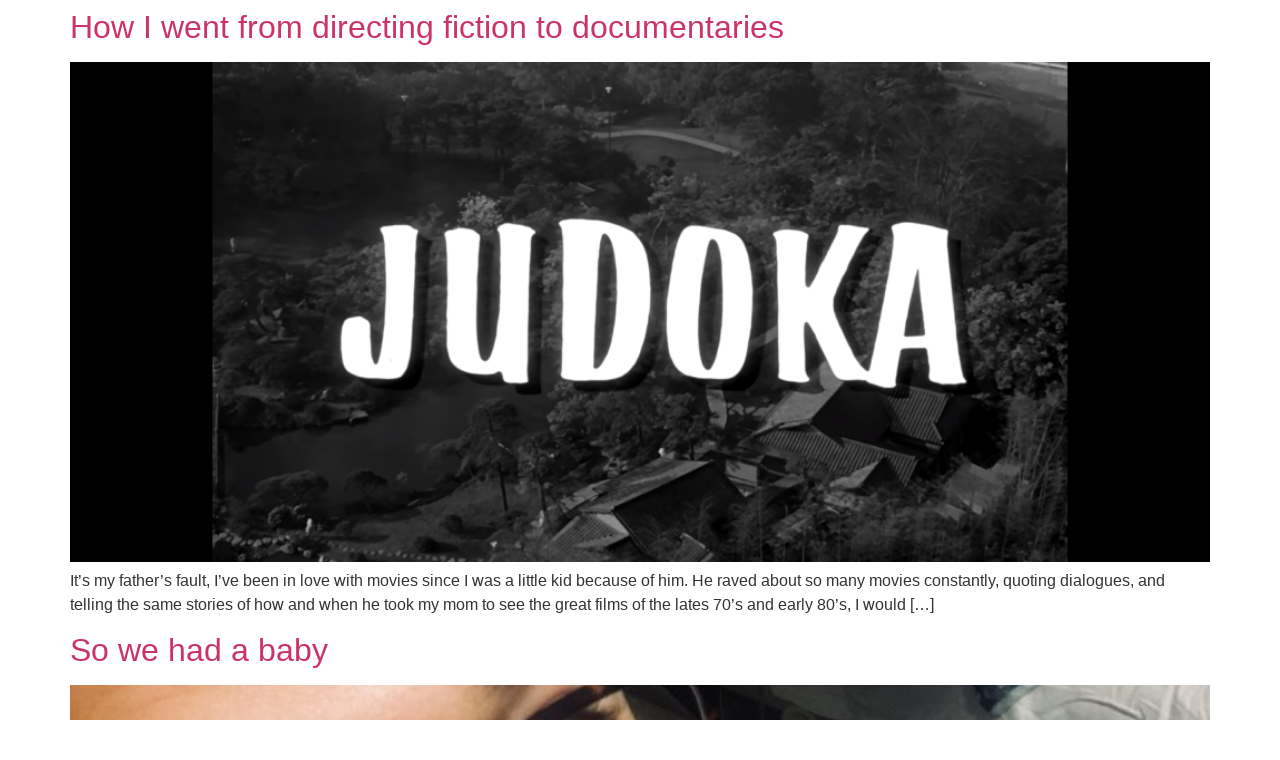

--- FILE ---
content_type: text/html; charset=UTF-8
request_url: https://longwood.media/tag/funny-pains/
body_size: 30895
content:
<!doctype html>
<html lang="en-US">
<head>
	<meta charset="UTF-8">
	<meta name="viewport" content="width=device-width, initial-scale=1">
	<link rel="profile" href="https://gmpg.org/xfn/11">
	<title>funny pains &#8211; LongWood Media</title>
<meta name='robots' content='max-image-preview:large' />
<link rel="alternate" type="application/rss+xml" title="LongWood Media &raquo; Feed" href="https://longwood.media/feed/" />
<link rel="alternate" type="application/rss+xml" title="LongWood Media &raquo; Comments Feed" href="https://longwood.media/comments/feed/" />
<link rel="alternate" type="application/rss+xml" title="LongWood Media &raquo; funny pains Tag Feed" href="https://longwood.media/tag/funny-pains/feed/" />
<style id='wp-img-auto-sizes-contain-inline-css'>
img:is([sizes=auto i],[sizes^="auto," i]){contain-intrinsic-size:3000px 1500px}
/*# sourceURL=wp-img-auto-sizes-contain-inline-css */
</style>
<style id='wp-emoji-styles-inline-css'>

	img.wp-smiley, img.emoji {
		display: inline !important;
		border: none !important;
		box-shadow: none !important;
		height: 1em !important;
		width: 1em !important;
		margin: 0 0.07em !important;
		vertical-align: -0.1em !important;
		background: none !important;
		padding: 0 !important;
	}
/*# sourceURL=wp-emoji-styles-inline-css */
</style>
<link rel='stylesheet' id='wp-block-library-css' href='https://longwood.media/wp-includes/css/dist/block-library/style.min.css?ver=6.9' media='all' />
<style id='global-styles-inline-css'>
:root{--wp--preset--aspect-ratio--square: 1;--wp--preset--aspect-ratio--4-3: 4/3;--wp--preset--aspect-ratio--3-4: 3/4;--wp--preset--aspect-ratio--3-2: 3/2;--wp--preset--aspect-ratio--2-3: 2/3;--wp--preset--aspect-ratio--16-9: 16/9;--wp--preset--aspect-ratio--9-16: 9/16;--wp--preset--color--black: #000000;--wp--preset--color--cyan-bluish-gray: #abb8c3;--wp--preset--color--white: #ffffff;--wp--preset--color--pale-pink: #f78da7;--wp--preset--color--vivid-red: #cf2e2e;--wp--preset--color--luminous-vivid-orange: #ff6900;--wp--preset--color--luminous-vivid-amber: #fcb900;--wp--preset--color--light-green-cyan: #7bdcb5;--wp--preset--color--vivid-green-cyan: #00d084;--wp--preset--color--pale-cyan-blue: #8ed1fc;--wp--preset--color--vivid-cyan-blue: #0693e3;--wp--preset--color--vivid-purple: #9b51e0;--wp--preset--gradient--vivid-cyan-blue-to-vivid-purple: linear-gradient(135deg,rgb(6,147,227) 0%,rgb(155,81,224) 100%);--wp--preset--gradient--light-green-cyan-to-vivid-green-cyan: linear-gradient(135deg,rgb(122,220,180) 0%,rgb(0,208,130) 100%);--wp--preset--gradient--luminous-vivid-amber-to-luminous-vivid-orange: linear-gradient(135deg,rgb(252,185,0) 0%,rgb(255,105,0) 100%);--wp--preset--gradient--luminous-vivid-orange-to-vivid-red: linear-gradient(135deg,rgb(255,105,0) 0%,rgb(207,46,46) 100%);--wp--preset--gradient--very-light-gray-to-cyan-bluish-gray: linear-gradient(135deg,rgb(238,238,238) 0%,rgb(169,184,195) 100%);--wp--preset--gradient--cool-to-warm-spectrum: linear-gradient(135deg,rgb(74,234,220) 0%,rgb(151,120,209) 20%,rgb(207,42,186) 40%,rgb(238,44,130) 60%,rgb(251,105,98) 80%,rgb(254,248,76) 100%);--wp--preset--gradient--blush-light-purple: linear-gradient(135deg,rgb(255,206,236) 0%,rgb(152,150,240) 100%);--wp--preset--gradient--blush-bordeaux: linear-gradient(135deg,rgb(254,205,165) 0%,rgb(254,45,45) 50%,rgb(107,0,62) 100%);--wp--preset--gradient--luminous-dusk: linear-gradient(135deg,rgb(255,203,112) 0%,rgb(199,81,192) 50%,rgb(65,88,208) 100%);--wp--preset--gradient--pale-ocean: linear-gradient(135deg,rgb(255,245,203) 0%,rgb(182,227,212) 50%,rgb(51,167,181) 100%);--wp--preset--gradient--electric-grass: linear-gradient(135deg,rgb(202,248,128) 0%,rgb(113,206,126) 100%);--wp--preset--gradient--midnight: linear-gradient(135deg,rgb(2,3,129) 0%,rgb(40,116,252) 100%);--wp--preset--font-size--small: 13px;--wp--preset--font-size--medium: 20px;--wp--preset--font-size--large: 36px;--wp--preset--font-size--x-large: 42px;--wp--preset--spacing--20: 0.44rem;--wp--preset--spacing--30: 0.67rem;--wp--preset--spacing--40: 1rem;--wp--preset--spacing--50: 1.5rem;--wp--preset--spacing--60: 2.25rem;--wp--preset--spacing--70: 3.38rem;--wp--preset--spacing--80: 5.06rem;--wp--preset--shadow--natural: 6px 6px 9px rgba(0, 0, 0, 0.2);--wp--preset--shadow--deep: 12px 12px 50px rgba(0, 0, 0, 0.4);--wp--preset--shadow--sharp: 6px 6px 0px rgba(0, 0, 0, 0.2);--wp--preset--shadow--outlined: 6px 6px 0px -3px rgb(255, 255, 255), 6px 6px rgb(0, 0, 0);--wp--preset--shadow--crisp: 6px 6px 0px rgb(0, 0, 0);}:root { --wp--style--global--content-size: 800px;--wp--style--global--wide-size: 1200px; }:where(body) { margin: 0; }.wp-site-blocks > .alignleft { float: left; margin-right: 2em; }.wp-site-blocks > .alignright { float: right; margin-left: 2em; }.wp-site-blocks > .aligncenter { justify-content: center; margin-left: auto; margin-right: auto; }:where(.wp-site-blocks) > * { margin-block-start: 24px; margin-block-end: 0; }:where(.wp-site-blocks) > :first-child { margin-block-start: 0; }:where(.wp-site-blocks) > :last-child { margin-block-end: 0; }:root { --wp--style--block-gap: 24px; }:root :where(.is-layout-flow) > :first-child{margin-block-start: 0;}:root :where(.is-layout-flow) > :last-child{margin-block-end: 0;}:root :where(.is-layout-flow) > *{margin-block-start: 24px;margin-block-end: 0;}:root :where(.is-layout-constrained) > :first-child{margin-block-start: 0;}:root :where(.is-layout-constrained) > :last-child{margin-block-end: 0;}:root :where(.is-layout-constrained) > *{margin-block-start: 24px;margin-block-end: 0;}:root :where(.is-layout-flex){gap: 24px;}:root :where(.is-layout-grid){gap: 24px;}.is-layout-flow > .alignleft{float: left;margin-inline-start: 0;margin-inline-end: 2em;}.is-layout-flow > .alignright{float: right;margin-inline-start: 2em;margin-inline-end: 0;}.is-layout-flow > .aligncenter{margin-left: auto !important;margin-right: auto !important;}.is-layout-constrained > .alignleft{float: left;margin-inline-start: 0;margin-inline-end: 2em;}.is-layout-constrained > .alignright{float: right;margin-inline-start: 2em;margin-inline-end: 0;}.is-layout-constrained > .aligncenter{margin-left: auto !important;margin-right: auto !important;}.is-layout-constrained > :where(:not(.alignleft):not(.alignright):not(.alignfull)){max-width: var(--wp--style--global--content-size);margin-left: auto !important;margin-right: auto !important;}.is-layout-constrained > .alignwide{max-width: var(--wp--style--global--wide-size);}body .is-layout-flex{display: flex;}.is-layout-flex{flex-wrap: wrap;align-items: center;}.is-layout-flex > :is(*, div){margin: 0;}body .is-layout-grid{display: grid;}.is-layout-grid > :is(*, div){margin: 0;}body{padding-top: 0px;padding-right: 0px;padding-bottom: 0px;padding-left: 0px;}a:where(:not(.wp-element-button)){text-decoration: underline;}:root :where(.wp-element-button, .wp-block-button__link){background-color: #32373c;border-width: 0;color: #fff;font-family: inherit;font-size: inherit;font-style: inherit;font-weight: inherit;letter-spacing: inherit;line-height: inherit;padding-top: calc(0.667em + 2px);padding-right: calc(1.333em + 2px);padding-bottom: calc(0.667em + 2px);padding-left: calc(1.333em + 2px);text-decoration: none;text-transform: inherit;}.has-black-color{color: var(--wp--preset--color--black) !important;}.has-cyan-bluish-gray-color{color: var(--wp--preset--color--cyan-bluish-gray) !important;}.has-white-color{color: var(--wp--preset--color--white) !important;}.has-pale-pink-color{color: var(--wp--preset--color--pale-pink) !important;}.has-vivid-red-color{color: var(--wp--preset--color--vivid-red) !important;}.has-luminous-vivid-orange-color{color: var(--wp--preset--color--luminous-vivid-orange) !important;}.has-luminous-vivid-amber-color{color: var(--wp--preset--color--luminous-vivid-amber) !important;}.has-light-green-cyan-color{color: var(--wp--preset--color--light-green-cyan) !important;}.has-vivid-green-cyan-color{color: var(--wp--preset--color--vivid-green-cyan) !important;}.has-pale-cyan-blue-color{color: var(--wp--preset--color--pale-cyan-blue) !important;}.has-vivid-cyan-blue-color{color: var(--wp--preset--color--vivid-cyan-blue) !important;}.has-vivid-purple-color{color: var(--wp--preset--color--vivid-purple) !important;}.has-black-background-color{background-color: var(--wp--preset--color--black) !important;}.has-cyan-bluish-gray-background-color{background-color: var(--wp--preset--color--cyan-bluish-gray) !important;}.has-white-background-color{background-color: var(--wp--preset--color--white) !important;}.has-pale-pink-background-color{background-color: var(--wp--preset--color--pale-pink) !important;}.has-vivid-red-background-color{background-color: var(--wp--preset--color--vivid-red) !important;}.has-luminous-vivid-orange-background-color{background-color: var(--wp--preset--color--luminous-vivid-orange) !important;}.has-luminous-vivid-amber-background-color{background-color: var(--wp--preset--color--luminous-vivid-amber) !important;}.has-light-green-cyan-background-color{background-color: var(--wp--preset--color--light-green-cyan) !important;}.has-vivid-green-cyan-background-color{background-color: var(--wp--preset--color--vivid-green-cyan) !important;}.has-pale-cyan-blue-background-color{background-color: var(--wp--preset--color--pale-cyan-blue) !important;}.has-vivid-cyan-blue-background-color{background-color: var(--wp--preset--color--vivid-cyan-blue) !important;}.has-vivid-purple-background-color{background-color: var(--wp--preset--color--vivid-purple) !important;}.has-black-border-color{border-color: var(--wp--preset--color--black) !important;}.has-cyan-bluish-gray-border-color{border-color: var(--wp--preset--color--cyan-bluish-gray) !important;}.has-white-border-color{border-color: var(--wp--preset--color--white) !important;}.has-pale-pink-border-color{border-color: var(--wp--preset--color--pale-pink) !important;}.has-vivid-red-border-color{border-color: var(--wp--preset--color--vivid-red) !important;}.has-luminous-vivid-orange-border-color{border-color: var(--wp--preset--color--luminous-vivid-orange) !important;}.has-luminous-vivid-amber-border-color{border-color: var(--wp--preset--color--luminous-vivid-amber) !important;}.has-light-green-cyan-border-color{border-color: var(--wp--preset--color--light-green-cyan) !important;}.has-vivid-green-cyan-border-color{border-color: var(--wp--preset--color--vivid-green-cyan) !important;}.has-pale-cyan-blue-border-color{border-color: var(--wp--preset--color--pale-cyan-blue) !important;}.has-vivid-cyan-blue-border-color{border-color: var(--wp--preset--color--vivid-cyan-blue) !important;}.has-vivid-purple-border-color{border-color: var(--wp--preset--color--vivid-purple) !important;}.has-vivid-cyan-blue-to-vivid-purple-gradient-background{background: var(--wp--preset--gradient--vivid-cyan-blue-to-vivid-purple) !important;}.has-light-green-cyan-to-vivid-green-cyan-gradient-background{background: var(--wp--preset--gradient--light-green-cyan-to-vivid-green-cyan) !important;}.has-luminous-vivid-amber-to-luminous-vivid-orange-gradient-background{background: var(--wp--preset--gradient--luminous-vivid-amber-to-luminous-vivid-orange) !important;}.has-luminous-vivid-orange-to-vivid-red-gradient-background{background: var(--wp--preset--gradient--luminous-vivid-orange-to-vivid-red) !important;}.has-very-light-gray-to-cyan-bluish-gray-gradient-background{background: var(--wp--preset--gradient--very-light-gray-to-cyan-bluish-gray) !important;}.has-cool-to-warm-spectrum-gradient-background{background: var(--wp--preset--gradient--cool-to-warm-spectrum) !important;}.has-blush-light-purple-gradient-background{background: var(--wp--preset--gradient--blush-light-purple) !important;}.has-blush-bordeaux-gradient-background{background: var(--wp--preset--gradient--blush-bordeaux) !important;}.has-luminous-dusk-gradient-background{background: var(--wp--preset--gradient--luminous-dusk) !important;}.has-pale-ocean-gradient-background{background: var(--wp--preset--gradient--pale-ocean) !important;}.has-electric-grass-gradient-background{background: var(--wp--preset--gradient--electric-grass) !important;}.has-midnight-gradient-background{background: var(--wp--preset--gradient--midnight) !important;}.has-small-font-size{font-size: var(--wp--preset--font-size--small) !important;}.has-medium-font-size{font-size: var(--wp--preset--font-size--medium) !important;}.has-large-font-size{font-size: var(--wp--preset--font-size--large) !important;}.has-x-large-font-size{font-size: var(--wp--preset--font-size--x-large) !important;}
:root :where(.wp-block-pullquote){font-size: 1.5em;line-height: 1.6;}
/*# sourceURL=global-styles-inline-css */
</style>
<link rel='stylesheet' id='hello-elementor-css' href='https://longwood.media/wp-content/themes/hello-elementor/assets/css/reset.css?ver=3.4.5' media='all' />
<link rel='stylesheet' id='hello-elementor-theme-style-css' href='https://longwood.media/wp-content/themes/hello-elementor/assets/css/theme.css?ver=3.4.5' media='all' />
<link rel="https://api.w.org/" href="https://longwood.media/wp-json/" /><link rel="alternate" title="JSON" type="application/json" href="https://longwood.media/wp-json/wp/v2/tags/141" /><link rel="EditURI" type="application/rsd+xml" title="RSD" href="https://longwood.media/xmlrpc.php?rsd" />
<meta name="generator" content="WordPress 6.9" />
<meta name="generator" content="Elementor 3.34.0; features: e_font_icon_svg, additional_custom_breakpoints; settings: css_print_method-external, google_font-enabled, font_display-swap">
			<style>
				.e-con.e-parent:nth-of-type(n+4):not(.e-lazyloaded):not(.e-no-lazyload),
				.e-con.e-parent:nth-of-type(n+4):not(.e-lazyloaded):not(.e-no-lazyload) * {
					background-image: none !important;
				}
				@media screen and (max-height: 1024px) {
					.e-con.e-parent:nth-of-type(n+3):not(.e-lazyloaded):not(.e-no-lazyload),
					.e-con.e-parent:nth-of-type(n+3):not(.e-lazyloaded):not(.e-no-lazyload) * {
						background-image: none !important;
					}
				}
				@media screen and (max-height: 640px) {
					.e-con.e-parent:nth-of-type(n+2):not(.e-lazyloaded):not(.e-no-lazyload),
					.e-con.e-parent:nth-of-type(n+2):not(.e-lazyloaded):not(.e-no-lazyload) * {
						background-image: none !important;
					}
				}
			</style>
			<link rel="icon" href="https://longwood.media/wp-content/media/2024/06/cropped-Logo-LWM-na-32x32.png" sizes="32x32" />
<link rel="icon" href="https://longwood.media/wp-content/media/2024/06/cropped-Logo-LWM-na-192x192.png" sizes="192x192" />
<link rel="apple-touch-icon" href="https://longwood.media/wp-content/media/2024/06/cropped-Logo-LWM-na-180x180.png" />
<meta name="msapplication-TileImage" content="https://longwood.media/wp-content/media/2024/06/cropped-Logo-LWM-na-270x270.png" />
</head>
<body class="archive tag tag-funny-pains tag-141 wp-embed-responsive wp-theme-hello-elementor hello-elementor-default elementor-default elementor-kit-2763">


<a class="skip-link screen-reader-text" href="#content">Skip to content</a>

<main id="content" class="site-main">

	
	<div class="page-content">
					<article class="post">
				<h2 class="entry-title"><a href="https://longwood.media/fictdoc/">How I went from directing fiction to documentaries</a></h2><a href="https://longwood.media/fictdoc/"><img fetchpriority="high" width="800" height="450" src="https://longwood.media/wp-content/media/2018/08/Screenshot-42-1-1024x576.png" class="attachment-large size-large wp-post-image" alt="" decoding="async" srcset="https://longwood.media/wp-content/media/2018/08/Screenshot-42-1-1024x576.png 1024w, https://longwood.media/wp-content/media/2018/08/Screenshot-42-1-300x169.png 300w, https://longwood.media/wp-content/media/2018/08/Screenshot-42-1-768x432.png 768w" sizes="(max-width: 800px) 100vw, 800px" /></a><p>It&#8217;s my father&#8217;s fault, I&#8217;ve been in love with movies since I was a little kid because of him. He raved about so many movies constantly, quoting dialogues, and telling the same stories of how and when he took my mom to see the great films of the lates 70&#8217;s and early 80&#8217;s, I would [&hellip;]</p>
			</article>
					<article class="post">
				<h2 class="entry-title"><a href="https://longwood.media/baby/">So we had a baby</a></h2><a href="https://longwood.media/baby/"><img width="800" height="989" src="https://longwood.media/wp-content/media/2018/06/IMG_484700-828x1024.jpg" class="attachment-large size-large wp-post-image" alt="" decoding="async" srcset="https://longwood.media/wp-content/media/2018/06/IMG_484700-828x1024.jpg 828w, https://longwood.media/wp-content/media/2018/06/IMG_484700-243x300.jpg 243w, https://longwood.media/wp-content/media/2018/06/IMG_484700-768x949.jpg 768w, https://longwood.media/wp-content/media/2018/06/IMG_484700.jpg 1907w" sizes="(max-width: 800px) 100vw, 800px" /></a><p>Hey! Yes, yes, it&#8217;s been a long time since I&#8217;ve stopped by our award-winning blog (&lt;&#8211; not true), I have a 2-month beautiful baby girl that has taken over my life, and I&#8217;m more than glad to give it to her, I was lucky enough to be able to work from home and be around her [&hellip;]</p>
			</article>
					<article class="post">
				<h2 class="entry-title"><a href="https://longwood.media/fpv7/">“Funny Pains” documentary: Post-production Vol. 7</a></h2><a href="https://longwood.media/fpv7/"><img width="800" height="738" src="https://longwood.media/wp-content/media/2018/03/Screenshot-176-e1521492369958-1024x945.png" class="attachment-large size-large wp-post-image" alt="" decoding="async" srcset="https://longwood.media/wp-content/media/2018/03/Screenshot-176-e1521492369958-1024x945.png 1024w, https://longwood.media/wp-content/media/2018/03/Screenshot-176-e1521492369958-300x277.png 300w, https://longwood.media/wp-content/media/2018/03/Screenshot-176-e1521492369958-768x708.png 768w, https://longwood.media/wp-content/media/2018/03/Screenshot-176-e1521492369958.png 1561w" sizes="(max-width: 800px) 100vw, 800px" /></a><p>Making it funny. That&#8217;s what this is all about. This is the story of a woman that wants to make you laugh, wants to make you have a good time and in her words, &#8220;make you forget about your shitty life for a while&#8221;. A lot is said about the New York audience during the documentary, [&hellip;]</p>
			</article>
					<article class="post">
				<h2 class="entry-title"><a href="https://longwood.media/fpv6/">“Funny Pains” documentary: Post-production Vol. 6</a></h2><a href="https://longwood.media/fpv6/"><img width="403" height="403" src="https://longwood.media/wp-content/media/2018/02/bruce-lee-quotes-water.jpg" class="attachment-large size-large wp-post-image" alt="" decoding="async" srcset="https://longwood.media/wp-content/media/2018/02/bruce-lee-quotes-water.jpg 403w, https://longwood.media/wp-content/media/2018/02/bruce-lee-quotes-water-150x150.jpg 150w, https://longwood.media/wp-content/media/2018/02/bruce-lee-quotes-water-300x300.jpg 300w, https://longwood.media/wp-content/media/2018/02/bruce-lee-quotes-water-80x80.jpg 80w, https://longwood.media/wp-content/media/2018/02/bruce-lee-quotes-water-370x370.jpg 370w" sizes="(max-width: 403px) 100vw, 403px" /></a><p>&#8220;Be like water my friend&#8221; has to be one of my favorite quotes, it comes from the great late Bruce Lee, it refers to our ever-changing world and how we must try to adapt quickly and try to have a good time while doing so. This quote lives with me every single day. I&#8217;m still struggling [&hellip;]</p>
			</article>
					<article class="post">
				<h2 class="entry-title"><a href="https://longwood.media/fpv5/">&#8220;Funny Pains” documentary: Post-production Vol. 5</a></h2><a href="https://longwood.media/fpv5/"><img width="800" height="660" src="https://longwood.media/wp-content/media/2018/02/Screenshot-69-1-e1517516221670-1024x845.png" class="attachment-large size-large wp-post-image" alt="" decoding="async" srcset="https://longwood.media/wp-content/media/2018/02/Screenshot-69-1-e1517516221670-1024x845.png 1024w, https://longwood.media/wp-content/media/2018/02/Screenshot-69-1-e1517516221670-300x248.png 300w, https://longwood.media/wp-content/media/2018/02/Screenshot-69-1-e1517516221670-768x634.png 768w, https://longwood.media/wp-content/media/2018/02/Screenshot-69-1-e1517516221670.png 1469w" sizes="(max-width: 800px) 100vw, 800px" /></a><p>AAAAAAAAAAAAAAAAAAAAAAAAAAAAAAHHHHHHHHHHHHHHHHHHHHHHHHHHHHHHHHHHHHHHHHHHHH!! Ok, I got that out of the way. Sorry. I&#8217;m in between of being very excited about the film, tired from all the hours I put into my work and thinking about being a new father in April, all the same time. The most recent cut of the doc looks great, it&#8217; so easy now [&hellip;]</p>
			</article>
					<article class="post">
				<h2 class="entry-title"><a href="https://longwood.media/fpv4/">“Funny Pains” documentary: Post-production Vol. 4</a></h2><a href="https://longwood.media/fpv4/"><img width="800" height="632" src="https://longwood.media/wp-content/media/2018/01/Screenshot-56-e1516292749963-1024x809.png" class="attachment-large size-large wp-post-image" alt="" decoding="async" srcset="https://longwood.media/wp-content/media/2018/01/Screenshot-56-e1516292749963-1024x809.png 1024w, https://longwood.media/wp-content/media/2018/01/Screenshot-56-e1516292749963-300x237.png 300w, https://longwood.media/wp-content/media/2018/01/Screenshot-56-e1516292749963-768x606.png 768w, https://longwood.media/wp-content/media/2018/01/Screenshot-56-e1516292749963.png 1702w" sizes="(max-width: 800px) 100vw, 800px" /></a><p>&#8220;Fresh eyes&#8221; is the name of this past week. I stepped away from the editing station to shake off any tunnel vision I might have had during this process (after some great advice from my brother in arms, Princeton), it&#8217;s served me good because I immediately was able to point out spots in the doc [&hellip;]</p>
			</article>
					<article class="post">
				<h2 class="entry-title"><a href="https://longwood.media/fpv3/">“Funny Pains” documentary: Post-production Vol. 3</a></h2><a href="https://longwood.media/fpv3/"><img width="742" height="1024" src="https://longwood.media/wp-content/media/2018/01/Screenshot-45-742x1024.jpg" class="attachment-large size-large wp-post-image" alt="" decoding="async" srcset="https://longwood.media/wp-content/media/2018/01/Screenshot-45-742x1024.jpg 742w, https://longwood.media/wp-content/media/2018/01/Screenshot-45-218x300.jpg 218w, https://longwood.media/wp-content/media/2018/01/Screenshot-45-768x1059.jpg 768w, https://longwood.media/wp-content/media/2018/01/Screenshot-45.jpg 1044w" sizes="(max-width: 742px) 100vw, 742px" /></a><p>At this point, my brain is a bit fried from all the editing. I came at it head-on, fearless because I knew the story in and out and I knew what was needed to be shown. Or did I? Just like everything else in life I&#8217;ve changed in the past 2 years, I see and [&hellip;]</p>
			</article>
					<article class="post">
				<h2 class="entry-title"><a href="https://longwood.media/fpv2/">“Funny Pains” documentary: Post-production Vol. 2</a></h2><a href="https://longwood.media/fpv2/"><img width="749" height="561" src="https://longwood.media/wp-content/media/2017/12/Screenshot-27.png" class="attachment-large size-large wp-post-image" alt="" decoding="async" srcset="https://longwood.media/wp-content/media/2017/12/Screenshot-27.png 749w, https://longwood.media/wp-content/media/2017/12/Screenshot-27-300x225.png 300w" sizes="(max-width: 749px) 100vw, 749px" /></a><p>The past 2 months have been intense, to say the least, I was pulling 14-16 hour days editing our documentary, I had a deadline set and I was determined to make it. After the first 3 weeks of organizing, transcribing interviews and making very hard decisions about what to put in and what leave out, [&hellip;]</p>
			</article>
					<article class="post">
				<h2 class="entry-title"><a href="https://longwood.media/reasonfp/">You need a reason: lessons learned from &#8220;Funny Pains&#8221;</a></h2><a href="https://longwood.media/reasonfp/"><img width="800" height="557" src="https://longwood.media/wp-content/media/2017/12/Screenshot-16-e1512667156150-1024x713.png" class="attachment-large size-large wp-post-image" alt="" decoding="async" srcset="https://longwood.media/wp-content/media/2017/12/Screenshot-16-e1512667156150-1024x713.png 1024w, https://longwood.media/wp-content/media/2017/12/Screenshot-16-e1512667156150-300x209.png 300w, https://longwood.media/wp-content/media/2017/12/Screenshot-16-e1512667156150-768x535.png 768w, https://longwood.media/wp-content/media/2017/12/Screenshot-16-e1512667156150.png 1395w" sizes="(max-width: 800px) 100vw, 800px" /></a><p>Now that Funny Pains is well into the post-production phase, and the bulk of my involvement with the film is over, (until we have to hit the road to promote the documentary that is) I find myself reflecting on all the lessons that I learned while shooting this project. Shooting Funny Pains was a blast, [&hellip;]</p>
			</article>
					<article class="post">
				<h2 class="entry-title"><a href="https://longwood.media/fpv1/">&#8220;Funny Pains&#8221; documentary: Post-production Vol.1</a></h2><a href="https://longwood.media/fpv1/"><img width="800" height="560" src="https://longwood.media/wp-content/media/2017/11/Wendi-on-stage-1-1024x717.jpg" class="attachment-large size-large wp-post-image" alt="" decoding="async" srcset="https://longwood.media/wp-content/media/2017/11/Wendi-on-stage-1-1024x717.jpg 1024w, https://longwood.media/wp-content/media/2017/11/Wendi-on-stage-1-300x210.jpg 300w, https://longwood.media/wp-content/media/2017/11/Wendi-on-stage-1-768x538.jpg 768w, https://longwood.media/wp-content/media/2017/11/Wendi-on-stage-1.jpg 1542w" sizes="(max-width: 800px) 100vw, 800px" /></a><p>After 2 years of directing my first feature documentary called &#8220;Funny Pains,&#8221; we have arrived at the stage in which all the hard work comes together, we sit down and start making some tough decisions about how the story will be told, what makes sense, what does not and the hardest part for me, what [&hellip;]</p>
			</article>
			</div>

	
</main>

<script type="speculationrules">
{"prefetch":[{"source":"document","where":{"and":[{"href_matches":"/*"},{"not":{"href_matches":["/wp-*.php","/wp-admin/*","/wp-content/media/*","/wp-content/*","/wp-content/plugins/*","/wp-content/themes/hello-elementor/*","/*\\?(.+)"]}},{"not":{"selector_matches":"a[rel~=\"nofollow\"]"}},{"not":{"selector_matches":".no-prefetch, .no-prefetch a"}}]},"eagerness":"conservative"}]}
</script>
			<script>
				const lazyloadRunObserver = () => {
					const lazyloadBackgrounds = document.querySelectorAll( `.e-con.e-parent:not(.e-lazyloaded)` );
					const lazyloadBackgroundObserver = new IntersectionObserver( ( entries ) => {
						entries.forEach( ( entry ) => {
							if ( entry.isIntersecting ) {
								let lazyloadBackground = entry.target;
								if( lazyloadBackground ) {
									lazyloadBackground.classList.add( 'e-lazyloaded' );
								}
								lazyloadBackgroundObserver.unobserve( entry.target );
							}
						});
					}, { rootMargin: '200px 0px 200px 0px' } );
					lazyloadBackgrounds.forEach( ( lazyloadBackground ) => {
						lazyloadBackgroundObserver.observe( lazyloadBackground );
					} );
				};
				const events = [
					'DOMContentLoaded',
					'elementor/lazyload/observe',
				];
				events.forEach( ( event ) => {
					document.addEventListener( event, lazyloadRunObserver );
				} );
			</script>
			<script id="wp-emoji-settings" type="application/json">
{"baseUrl":"https://s.w.org/images/core/emoji/17.0.2/72x72/","ext":".png","svgUrl":"https://s.w.org/images/core/emoji/17.0.2/svg/","svgExt":".svg","source":{"concatemoji":"https://longwood.media/wp-includes/js/wp-emoji-release.min.js?ver=6.9"}}
</script>
<script type="module">
/*! This file is auto-generated */
const a=JSON.parse(document.getElementById("wp-emoji-settings").textContent),o=(window._wpemojiSettings=a,"wpEmojiSettingsSupports"),s=["flag","emoji"];function i(e){try{var t={supportTests:e,timestamp:(new Date).valueOf()};sessionStorage.setItem(o,JSON.stringify(t))}catch(e){}}function c(e,t,n){e.clearRect(0,0,e.canvas.width,e.canvas.height),e.fillText(t,0,0);t=new Uint32Array(e.getImageData(0,0,e.canvas.width,e.canvas.height).data);e.clearRect(0,0,e.canvas.width,e.canvas.height),e.fillText(n,0,0);const a=new Uint32Array(e.getImageData(0,0,e.canvas.width,e.canvas.height).data);return t.every((e,t)=>e===a[t])}function p(e,t){e.clearRect(0,0,e.canvas.width,e.canvas.height),e.fillText(t,0,0);var n=e.getImageData(16,16,1,1);for(let e=0;e<n.data.length;e++)if(0!==n.data[e])return!1;return!0}function u(e,t,n,a){switch(t){case"flag":return n(e,"\ud83c\udff3\ufe0f\u200d\u26a7\ufe0f","\ud83c\udff3\ufe0f\u200b\u26a7\ufe0f")?!1:!n(e,"\ud83c\udde8\ud83c\uddf6","\ud83c\udde8\u200b\ud83c\uddf6")&&!n(e,"\ud83c\udff4\udb40\udc67\udb40\udc62\udb40\udc65\udb40\udc6e\udb40\udc67\udb40\udc7f","\ud83c\udff4\u200b\udb40\udc67\u200b\udb40\udc62\u200b\udb40\udc65\u200b\udb40\udc6e\u200b\udb40\udc67\u200b\udb40\udc7f");case"emoji":return!a(e,"\ud83e\u1fac8")}return!1}function f(e,t,n,a){let r;const o=(r="undefined"!=typeof WorkerGlobalScope&&self instanceof WorkerGlobalScope?new OffscreenCanvas(300,150):document.createElement("canvas")).getContext("2d",{willReadFrequently:!0}),s=(o.textBaseline="top",o.font="600 32px Arial",{});return e.forEach(e=>{s[e]=t(o,e,n,a)}),s}function r(e){var t=document.createElement("script");t.src=e,t.defer=!0,document.head.appendChild(t)}a.supports={everything:!0,everythingExceptFlag:!0},new Promise(t=>{let n=function(){try{var e=JSON.parse(sessionStorage.getItem(o));if("object"==typeof e&&"number"==typeof e.timestamp&&(new Date).valueOf()<e.timestamp+604800&&"object"==typeof e.supportTests)return e.supportTests}catch(e){}return null}();if(!n){if("undefined"!=typeof Worker&&"undefined"!=typeof OffscreenCanvas&&"undefined"!=typeof URL&&URL.createObjectURL&&"undefined"!=typeof Blob)try{var e="postMessage("+f.toString()+"("+[JSON.stringify(s),u.toString(),c.toString(),p.toString()].join(",")+"));",a=new Blob([e],{type:"text/javascript"});const r=new Worker(URL.createObjectURL(a),{name:"wpTestEmojiSupports"});return void(r.onmessage=e=>{i(n=e.data),r.terminate(),t(n)})}catch(e){}i(n=f(s,u,c,p))}t(n)}).then(e=>{for(const n in e)a.supports[n]=e[n],a.supports.everything=a.supports.everything&&a.supports[n],"flag"!==n&&(a.supports.everythingExceptFlag=a.supports.everythingExceptFlag&&a.supports[n]);var t;a.supports.everythingExceptFlag=a.supports.everythingExceptFlag&&!a.supports.flag,a.supports.everything||((t=a.source||{}).concatemoji?r(t.concatemoji):t.wpemoji&&t.twemoji&&(r(t.twemoji),r(t.wpemoji)))});
//# sourceURL=https://longwood.media/wp-includes/js/wp-emoji-loader.min.js
</script>

</body>
</html>
